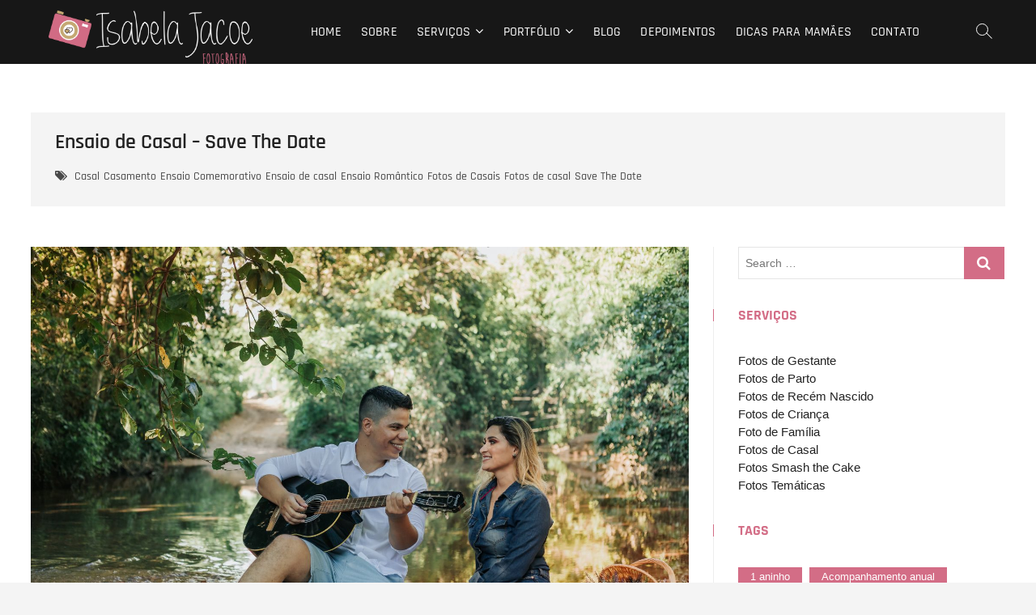

--- FILE ---
content_type: text/html; charset=UTF-8
request_url: https://isabelajacoe.com.br/2020/12/02/ensaio-de-casal-save-the-date-2/
body_size: 14488
content:
<!DOCTYPE html>
<html lang="pt-BR">
<head><!--[if IE 8]><script src="//cdnjs.cloudflare.com/ajax/libs/ie8/0.6.0/ie8.js"></script><![endif]--><link rel="dns-prefetch" href="//fonts.googleapis.com"><link rel="dns-prefetch" href="//fonts.gstatic.com"><link rel="preconnect" href="//fonts.googleapis.com" crossorigin="anonymous"><link rel="preconnect" href="//fonts.gstatic.com" crossorigin="anonymous"><link rel="stylesheet" href="//fonts.googleapis.com/css?family=Ubuntu&display=swap"><meta name="viewport" content="width=device-width, initial-scale=1">
<meta charset="UTF-8" />
<link rel="profile" href="https://gmpg.org/xfn/11">
<meta name='robots' content='index, follow, max-image-preview:large, max-snippet:-1, max-video-preview:-1' />

	
	<title>Ensaio de Casal - Save The Date - Isabela Jacoe Fotografia</title>
	<link rel="canonical" href="https://isabelajacoe.com.br/2020/12/02/ensaio-de-casal-save-the-date-2/">
	<meta property="og:locale" content="pt_BR" />
	<meta property="og:type" content="article" />
	<meta property="og:title" content="Ensaio de Casal - Save The Date - Isabela Jacoe Fotografia" />
	<meta property="og:description" content="No ensaio de casal, busco trazer elementos do cotidiano do casal e registrar o que gostam de fazer sozinhos ou juntos." />
	<meta property="og:url" content="https://isabelajacoe.com.br/2020/12/02/ensaio-de-casal-save-the-date-2/" />
	<meta property="og:site_name" content="Isabela Jacoe Fotografia" />
	<meta property="article:published_time" content="2020-12-02T12:01:00+00:00" />
	<meta property="article:modified_time" content="2020-11-30T03:15:08+00:00" />
	<meta property="og:image" content="https://isabelajacoe.com.br/wp-content/uploads/2020/11/IMG_3088-scaled.jpg" />
	<meta property="og:image:width" content="2560" />
	<meta property="og:image:height" content="1707" />
	<meta property="og:image:type" content="image/jpeg" />
	<meta name="author" content="isabelajacoe" />
	<meta name="twitter:card" content="summary_large_image" />
	<meta name="twitter:label1" content="Escrito por" />
	<meta name="twitter:data1" content="isabelajacoe" />
	<script type="application/ld+json" class="yoast-schema-graph">{"@context":"https://schema.org","@graph":[{"@type":"Article","@id":"https://isabelajacoe.com.br/2020/12/02/ensaio-de-casal-save-the-date-2/#article","isPartOf":{"@id":"https://isabelajacoe.com.br/2020/12/02/ensaio-de-casal-save-the-date-2/"},"author":{"name":"isabelajacoe","@id":"https://isabelajacoe.com.br/#/schema/person/8ae98616c842293380e8dbf00ae4819d"},"headline":"Ensaio de Casal &#8211; Save The Date","datePublished":"2020-12-02T12:01:00+00:00","dateModified":"2020-11-30T03:15:08+00:00","mainEntityOfPage":{"@id":"https://isabelajacoe.com.br/2020/12/02/ensaio-de-casal-save-the-date-2/"},"wordCount":28,"publisher":{"@id":"https://isabelajacoe.com.br/#organization"},"image":{"@id":"https://isabelajacoe.com.br/2020/12/02/ensaio-de-casal-save-the-date-2/#primaryimage"},"thumbnailUrl":"https://isabelajacoe.com.br/wp-content/uploads/2020/11/IMG_3088-scaled.jpg","keywords":["Casal","Casamento","Ensaio Comemorativo","Ensaio de casal","Ensaio Romântico","Fotos de Casais","Fotos de casal","Save The Date"],"articleSection":["Blog"],"inLanguage":"pt-BR"},{"@type":"WebPage","@id":"https://isabelajacoe.com.br/2020/12/02/ensaio-de-casal-save-the-date-2/","url":"https://isabelajacoe.com.br/2020/12/02/ensaio-de-casal-save-the-date-2/","name":"Ensaio de Casal - Save The Date - Isabela Jacoe Fotografia","isPartOf":{"@id":"https://isabelajacoe.com.br/#website"},"primaryImageOfPage":{"@id":"https://isabelajacoe.com.br/2020/12/02/ensaio-de-casal-save-the-date-2/#primaryimage"},"image":{"@id":"https://isabelajacoe.com.br/2020/12/02/ensaio-de-casal-save-the-date-2/#primaryimage"},"thumbnailUrl":"https://isabelajacoe.com.br/wp-content/uploads/2020/11/IMG_3088-scaled.jpg","datePublished":"2020-12-02T12:01:00+00:00","dateModified":"2020-11-30T03:15:08+00:00","breadcrumb":{"@id":"https://isabelajacoe.com.br/2020/12/02/ensaio-de-casal-save-the-date-2/#breadcrumb"},"inLanguage":"pt-BR","potentialAction":[{"@type":"ReadAction","target":["https://isabelajacoe.com.br/2020/12/02/ensaio-de-casal-save-the-date-2/"]}]},{"@type":"ImageObject","inLanguage":"pt-BR","@id":"https://isabelajacoe.com.br/2020/12/02/ensaio-de-casal-save-the-date-2/#primaryimage","url":"https://isabelajacoe.com.br/wp-content/uploads/2020/11/IMG_3088-scaled.jpg","contentUrl":"https://isabelajacoe.com.br/wp-content/uploads/2020/11/IMG_3088-scaled.jpg","width":2560,"height":1707},{"@type":"BreadcrumbList","@id":"https://isabelajacoe.com.br/2020/12/02/ensaio-de-casal-save-the-date-2/#breadcrumb","itemListElement":[{"@type":"ListItem","position":1,"name":"Home","item":"https://isabelajacoe.com.br/"},{"@type":"ListItem","position":2,"name":"Blog","item":"https://isabelajacoe.com.br/blog/"},{"@type":"ListItem","position":3,"name":"Ensaio de Casal &#8211; Save The Date"}]},{"@type":"WebSite","@id":"https://isabelajacoe.com.br/#website","url":"https://isabelajacoe.com.br/","name":"Isabela Jacoe Fotografia","description":"","publisher":{"@id":"https://isabelajacoe.com.br/#organization"},"potentialAction":[{"@type":"SearchAction","target":{"@type":"EntryPoint","urlTemplate":"https://isabelajacoe.com.br/?s={search_term_string}"},"query-input":"required name=search_term_string"}],"inLanguage":"pt-BR"},{"@type":"Organization","@id":"https://isabelajacoe.com.br/#organization","name":"Isabela Jacoe Fotografia","url":"https://isabelajacoe.com.br/","logo":{"@type":"ImageObject","inLanguage":"pt-BR","@id":"https://isabelajacoe.com.br/#/schema/logo/image/","url":"https://isabelajacoe.com.br/wp-content/uploads/2020/04/cropped-logo-oficial2site2.png","contentUrl":"https://isabelajacoe.com.br/wp-content/uploads/2020/04/cropped-logo-oficial2site2.png","width":5419,"height":1718,"caption":"Isabela Jacoe Fotografia"},"image":{"@id":"https://isabelajacoe.com.br/#/schema/logo/image/"}},{"@type":"Person","@id":"https://isabelajacoe.com.br/#/schema/person/8ae98616c842293380e8dbf00ae4819d","name":"isabelajacoe","image":{"@type":"ImageObject","inLanguage":"pt-BR","@id":"https://isabelajacoe.com.br/#/schema/person/image/","url":"https://secure.gravatar.com/avatar/781ce144180490282fccccbcd1e0f1eb?s=96&d=mm&r=g","contentUrl":"https://secure.gravatar.com/avatar/781ce144180490282fccccbcd1e0f1eb?s=96&d=mm&r=g","caption":"isabelajacoe"},"url":"https://isabelajacoe.com.br/author/isabelajacoe/"}]}</script>
	


<link rel="alternate" type="application/rss+xml" title="Feed para Isabela Jacoe Fotografia &raquo;" href="https://isabelajacoe.com.br/feed/">
<link rel="alternate" type="application/rss+xml" title="Feed de comentários para Isabela Jacoe Fotografia &raquo;" href="https://isabelajacoe.com.br/comments/feed/">
<style type="text/css">
img.wp-smiley,
img.emoji {
	display: inline !important;
	border: none !important;
	box-shadow: none !important;
	height: 1em !important;
	width: 1em !important;
	margin: 0 0.07em !important;
	vertical-align: -0.1em !important;
	background: none !important;
	padding: 0 !important;
}
</style>
	<link rel="stylesheet" href="/s/913dfe.css">
<style id="filebird-block-filebird-gallery-style-inline-css" type="text/css">
ul.filebird-block-filebird-gallery{margin:auto!important;padding:0!important;width:100%}ul.filebird-block-filebird-gallery.layout-grid{display:grid;grid-gap:20px;align-items:stretch;grid-template-columns:repeat(var(--columns),1fr);justify-items:stretch}ul.filebird-block-filebird-gallery.layout-grid li img{border:1px solid #ccc;box-shadow:2px 2px 6px 0 rgba(0,0,0,.3);height:100%;max-width:100%;-o-object-fit:cover;object-fit:cover;width:100%}ul.filebird-block-filebird-gallery.layout-masonry{-moz-column-count:var(--columns);-moz-column-gap:var(--space);column-gap:var(--space);-moz-column-width:var(--min-width);columns:var(--min-width) var(--columns);display:block;overflow:auto}ul.filebird-block-filebird-gallery.layout-masonry li{margin-bottom:var(--space)}ul.filebird-block-filebird-gallery li{list-style:none}ul.filebird-block-filebird-gallery li figure{height:100%;margin:0;padding:0;position:relative;width:100%}ul.filebird-block-filebird-gallery li figure figcaption{background:linear-gradient(0deg,rgba(0,0,0,.7),rgba(0,0,0,.3) 70%,transparent);bottom:0;box-sizing:border-box;color:#fff;font-size:.8em;margin:0;max-height:100%;overflow:auto;padding:3em .77em .7em;position:absolute;text-align:center;width:100%;z-index:2}ul.filebird-block-filebird-gallery li figure figcaption a{color:inherit}

</style>
<link rel="stylesheet" href="/s/dd61dc.css">

<style id="global-styles-inline-css" type="text/css">
body{--wp--preset--color--black: #000000;--wp--preset--color--cyan-bluish-gray: #abb8c3;--wp--preset--color--white: #ffffff;--wp--preset--color--pale-pink: #f78da7;--wp--preset--color--vivid-red: #cf2e2e;--wp--preset--color--luminous-vivid-orange: #ff6900;--wp--preset--color--luminous-vivid-amber: #fcb900;--wp--preset--color--light-green-cyan: #7bdcb5;--wp--preset--color--vivid-green-cyan: #00d084;--wp--preset--color--pale-cyan-blue: #8ed1fc;--wp--preset--color--vivid-cyan-blue: #0693e3;--wp--preset--color--vivid-purple: #9b51e0;--wp--preset--gradient--vivid-cyan-blue-to-vivid-purple: linear-gradient(135deg,rgba(6,147,227,1) 0%,rgb(155,81,224) 100%);--wp--preset--gradient--light-green-cyan-to-vivid-green-cyan: linear-gradient(135deg,rgb(122,220,180) 0%,rgb(0,208,130) 100%);--wp--preset--gradient--luminous-vivid-amber-to-luminous-vivid-orange: linear-gradient(135deg,rgba(252,185,0,1) 0%,rgba(255,105,0,1) 100%);--wp--preset--gradient--luminous-vivid-orange-to-vivid-red: linear-gradient(135deg,rgba(255,105,0,1) 0%,rgb(207,46,46) 100%);--wp--preset--gradient--very-light-gray-to-cyan-bluish-gray: linear-gradient(135deg,rgb(238,238,238) 0%,rgb(169,184,195) 100%);--wp--preset--gradient--cool-to-warm-spectrum: linear-gradient(135deg,rgb(74,234,220) 0%,rgb(151,120,209) 20%,rgb(207,42,186) 40%,rgb(238,44,130) 60%,rgb(251,105,98) 80%,rgb(254,248,76) 100%);--wp--preset--gradient--blush-light-purple: linear-gradient(135deg,rgb(255,206,236) 0%,rgb(152,150,240) 100%);--wp--preset--gradient--blush-bordeaux: linear-gradient(135deg,rgb(254,205,165) 0%,rgb(254,45,45) 50%,rgb(107,0,62) 100%);--wp--preset--gradient--luminous-dusk: linear-gradient(135deg,rgb(255,203,112) 0%,rgb(199,81,192) 50%,rgb(65,88,208) 100%);--wp--preset--gradient--pale-ocean: linear-gradient(135deg,rgb(255,245,203) 0%,rgb(182,227,212) 50%,rgb(51,167,181) 100%);--wp--preset--gradient--electric-grass: linear-gradient(135deg,rgb(202,248,128) 0%,rgb(113,206,126) 100%);--wp--preset--gradient--midnight: linear-gradient(135deg,rgb(2,3,129) 0%,rgb(40,116,252) 100%);--wp--preset--duotone--dark-grayscale: url('#wp-duotone-dark-grayscale');--wp--preset--duotone--grayscale: url('#wp-duotone-grayscale');--wp--preset--duotone--purple-yellow: url('#wp-duotone-purple-yellow');--wp--preset--duotone--blue-red: url('#wp-duotone-blue-red');--wp--preset--duotone--midnight: url('#wp-duotone-midnight');--wp--preset--duotone--magenta-yellow: url('#wp-duotone-magenta-yellow');--wp--preset--duotone--purple-green: url('#wp-duotone-purple-green');--wp--preset--duotone--blue-orange: url('#wp-duotone-blue-orange');--wp--preset--font-size--small: 13px;--wp--preset--font-size--medium: 20px;--wp--preset--font-size--large: 36px;--wp--preset--font-size--x-large: 42px;--wp--preset--spacing--20: 0.44rem;--wp--preset--spacing--30: 0.67rem;--wp--preset--spacing--40: 1rem;--wp--preset--spacing--50: 1.5rem;--wp--preset--spacing--60: 2.25rem;--wp--preset--spacing--70: 3.38rem;--wp--preset--spacing--80: 5.06rem;}:where(.is-layout-flex){gap: 0.5em;}body .is-layout-flow > .alignleft{float: left;margin-inline-start: 0;margin-inline-end: 2em;}body .is-layout-flow > .alignright{float: right;margin-inline-start: 2em;margin-inline-end: 0;}body .is-layout-flow > .aligncenter{margin-left: auto !important;margin-right: auto !important;}body .is-layout-constrained > .alignleft{float: left;margin-inline-start: 0;margin-inline-end: 2em;}body .is-layout-constrained > .alignright{float: right;margin-inline-start: 2em;margin-inline-end: 0;}body .is-layout-constrained > .aligncenter{margin-left: auto !important;margin-right: auto !important;}body .is-layout-constrained > :where(:not(.alignleft):not(.alignright):not(.alignfull)){max-width: var(--wp--style--global--content-size);margin-left: auto !important;margin-right: auto !important;}body .is-layout-constrained > .alignwide{max-width: var(--wp--style--global--wide-size);}body .is-layout-flex{display: flex;}body .is-layout-flex{flex-wrap: wrap;align-items: center;}body .is-layout-flex > *{margin: 0;}:where(.wp-block-columns.is-layout-flex){gap: 2em;}.has-black-color{color: var(--wp--preset--color--black) !important;}.has-cyan-bluish-gray-color{color: var(--wp--preset--color--cyan-bluish-gray) !important;}.has-white-color{color: var(--wp--preset--color--white) !important;}.has-pale-pink-color{color: var(--wp--preset--color--pale-pink) !important;}.has-vivid-red-color{color: var(--wp--preset--color--vivid-red) !important;}.has-luminous-vivid-orange-color{color: var(--wp--preset--color--luminous-vivid-orange) !important;}.has-luminous-vivid-amber-color{color: var(--wp--preset--color--luminous-vivid-amber) !important;}.has-light-green-cyan-color{color: var(--wp--preset--color--light-green-cyan) !important;}.has-vivid-green-cyan-color{color: var(--wp--preset--color--vivid-green-cyan) !important;}.has-pale-cyan-blue-color{color: var(--wp--preset--color--pale-cyan-blue) !important;}.has-vivid-cyan-blue-color{color: var(--wp--preset--color--vivid-cyan-blue) !important;}.has-vivid-purple-color{color: var(--wp--preset--color--vivid-purple) !important;}.has-black-background-color{background-color: var(--wp--preset--color--black) !important;}.has-cyan-bluish-gray-background-color{background-color: var(--wp--preset--color--cyan-bluish-gray) !important;}.has-white-background-color{background-color: var(--wp--preset--color--white) !important;}.has-pale-pink-background-color{background-color: var(--wp--preset--color--pale-pink) !important;}.has-vivid-red-background-color{background-color: var(--wp--preset--color--vivid-red) !important;}.has-luminous-vivid-orange-background-color{background-color: var(--wp--preset--color--luminous-vivid-orange) !important;}.has-luminous-vivid-amber-background-color{background-color: var(--wp--preset--color--luminous-vivid-amber) !important;}.has-light-green-cyan-background-color{background-color: var(--wp--preset--color--light-green-cyan) !important;}.has-vivid-green-cyan-background-color{background-color: var(--wp--preset--color--vivid-green-cyan) !important;}.has-pale-cyan-blue-background-color{background-color: var(--wp--preset--color--pale-cyan-blue) !important;}.has-vivid-cyan-blue-background-color{background-color: var(--wp--preset--color--vivid-cyan-blue) !important;}.has-vivid-purple-background-color{background-color: var(--wp--preset--color--vivid-purple) !important;}.has-black-border-color{border-color: var(--wp--preset--color--black) !important;}.has-cyan-bluish-gray-border-color{border-color: var(--wp--preset--color--cyan-bluish-gray) !important;}.has-white-border-color{border-color: var(--wp--preset--color--white) !important;}.has-pale-pink-border-color{border-color: var(--wp--preset--color--pale-pink) !important;}.has-vivid-red-border-color{border-color: var(--wp--preset--color--vivid-red) !important;}.has-luminous-vivid-orange-border-color{border-color: var(--wp--preset--color--luminous-vivid-orange) !important;}.has-luminous-vivid-amber-border-color{border-color: var(--wp--preset--color--luminous-vivid-amber) !important;}.has-light-green-cyan-border-color{border-color: var(--wp--preset--color--light-green-cyan) !important;}.has-vivid-green-cyan-border-color{border-color: var(--wp--preset--color--vivid-green-cyan) !important;}.has-pale-cyan-blue-border-color{border-color: var(--wp--preset--color--pale-cyan-blue) !important;}.has-vivid-cyan-blue-border-color{border-color: var(--wp--preset--color--vivid-cyan-blue) !important;}.has-vivid-purple-border-color{border-color: var(--wp--preset--color--vivid-purple) !important;}.has-vivid-cyan-blue-to-vivid-purple-gradient-background{background: var(--wp--preset--gradient--vivid-cyan-blue-to-vivid-purple) !important;}.has-light-green-cyan-to-vivid-green-cyan-gradient-background{background: var(--wp--preset--gradient--light-green-cyan-to-vivid-green-cyan) !important;}.has-luminous-vivid-amber-to-luminous-vivid-orange-gradient-background{background: var(--wp--preset--gradient--luminous-vivid-amber-to-luminous-vivid-orange) !important;}.has-luminous-vivid-orange-to-vivid-red-gradient-background{background: var(--wp--preset--gradient--luminous-vivid-orange-to-vivid-red) !important;}.has-very-light-gray-to-cyan-bluish-gray-gradient-background{background: var(--wp--preset--gradient--very-light-gray-to-cyan-bluish-gray) !important;}.has-cool-to-warm-spectrum-gradient-background{background: var(--wp--preset--gradient--cool-to-warm-spectrum) !important;}.has-blush-light-purple-gradient-background{background: var(--wp--preset--gradient--blush-light-purple) !important;}.has-blush-bordeaux-gradient-background{background: var(--wp--preset--gradient--blush-bordeaux) !important;}.has-luminous-dusk-gradient-background{background: var(--wp--preset--gradient--luminous-dusk) !important;}.has-pale-ocean-gradient-background{background: var(--wp--preset--gradient--pale-ocean) !important;}.has-electric-grass-gradient-background{background: var(--wp--preset--gradient--electric-grass) !important;}.has-midnight-gradient-background{background: var(--wp--preset--gradient--midnight) !important;}.has-small-font-size{font-size: var(--wp--preset--font-size--small) !important;}.has-medium-font-size{font-size: var(--wp--preset--font-size--medium) !important;}.has-large-font-size{font-size: var(--wp--preset--font-size--large) !important;}.has-x-large-font-size{font-size: var(--wp--preset--font-size--x-large) !important;}
.wp-block-navigation a:where(:not(.wp-element-button)){color: inherit;}
:where(.wp-block-columns.is-layout-flex){gap: 2em;}
.wp-block-pullquote{font-size: 1.5em;line-height: 1.6;}
</style>
<link rel="stylesheet" href="/s/1756a0.css">






<style id="photograph-style-inline-css" type="text/css">
/* Nav, links and hover */

		a,
		ul li a:hover,
		ol li a:hover,
		.main-navigation a:hover, /* Navigation */
		.main-navigation a:focus,
		.main-navigation ul li.current-menu-item a,
		.main-navigation ul li.current_page_ancestor a,
		.main-navigation ul li.current-menu-ancestor a,
		.main-navigation ul li.current_page_item a,
		.main-navigation ul li:hover > a,
		.main-navigation li.current-menu-ancestor.menu-item-has-children > a:after,
		.main-navigation li.current-menu-item.menu-item-has-children > a:after,
		.main-navigation ul li:hover > a:after,
		.main-navigation li.menu-item-has-children > a:hover:after,
		.main-navigation li.page_item_has_children > a:hover:after,
		.main-navigation ul li ul li a:hover,
		.main-navigation ul li ul li a:focus,
		.main-navigation ul li ul li:hover > a,
		.main-navigation ul li.current-menu-item ul li a:hover,
		.side-menu-wrap .side-nav-wrap a:hover, /* Side Menu */
		.side-menu-wrap .side-nav-wrap a:focus,
		.entry-title a:hover, /* Post */
		.entry-title a:focus,
		.entry-title a:active,
		.entry-meta a:hover,
		.image-navigation .nav-links a,
		a.more-link,
		.widget ul li a:hover, /* Widgets */
		.widget ul li a:focus,
		.widget-title a:hover,
		.widget_contact ul li a:hover,
		.widget_contact ul li a:focus,
		.site-info .copyright a:hover, /* Footer */
		.site-info .copyright a:focus,
		#secondary .widget-title,
		#colophon .widget ul li a:hover,
		#colophon .widget ul li a:focus,
		#footer-navigation a:hover,
		#footer-navigation a:focus,
		blockquote:before,
		.filter-button div button:hover,
		.filter-button div button.active,
		.couples-row .couples-column:first-child:before {
			color: #d36d86; 
		}

		.main-navigation ul li ul:before,
		.side-menu:after,
		.page-overlay:before,
		#secondary .widget-title:before,
		.featured-gallery .featured-text-content,
		.maps-container:before {
			background-color: #d36d86; 
		}

		.main-navigation ul li ul:after {
			border-bottom-color: #d36d86; 
		}

		/* Webkit */
		::selection {
			background: #d36d86;
			color: #fff; 
		} 

		/* Gecko/Mozilla */
		::-moz-selection {
			background: #d36d86;
			color: #fff; 
		} 

		/* Accessibility
		================================================== */
		.screen-reader-text:hover,
		.screen-reader-text:active,
		.screen-reader-text:focus {
			background-color: #f1f1f1;
			color: #d36d86; 
		}

		/* Default Buttons
		================================================== */
		input[type="reset"],/* Forms  */
		input[type="button"],
		input[type="submit"],
		.search-submit,
		.btn-default,
		.widget_tag_cloud a,
		.search-x {
			background-color: #d36d86; 
		}

		/* #Search Box
		================================================== */
		#search-box .search-submit {
			border-bottom: 1px solid #d36d86;
			color: #d36d86; 
		}

		#search-box input[type="search"] {
			border-bottom: 1px solid #d36d86; 
		}

		/* #bbpress
		================================================== */
		#bbpress-forums .bbp-topics a:hover {
			color: #d36d86; 
		}

		.bbp-submit-wrapper button.submit {
			background-color: #d36d86;
			border: 1px solid #d36d86; 
		}

		/* Woocommerce
		================================================== */
		.woocommerce #respond input#submit,
		.woocommerce a.button, 
		.woocommerce button.button, 
		.woocommerce input.button,
		.woocommerce #respond input#submit.alt, 
		.woocommerce a.button.alt, 
		.woocommerce button.button.alt, 
		.woocommerce input.button.alt,
		.woocommerce-demo-store p.demo_store {
			background-color: #d36d86; 
		}

		.woocommerce .woocommerce-message:before {
			color:#d36d86; 
		}/* Center Logo for high resolution screen(Use 2X size image) */
		.top-logo-title .custom-logo-link {
			display: inline-block;
		}

		.top-logo-title .custom-logo {
			height: auto;
			width: 50%;
		}

		.top-logo-title #site-detail {
			display: block;
			text-align: center;
		}

		@media only screen and (max-width: 767px) { 
			.top-logo-title .custom-logo-link .custom-logo {
				width: 60%;
			}
		}

		@media only screen and (max-width: 480px) { 
			.top-logo-title .custom-logo-link .custom-logo {
				width: 80%;
			}
		}.slider-content,
		.vid-thumb-content {
			display: none;
		}
		#site-branding #site-title, #site-branding #site-description{
			clip: rect(1px, 1px, 1px, 1px);
			position: absolute;
		}
</style>
<link rel="stylesheet" href="/s/e9018b.css">









<script src="/s/13c0b5.js"></script>
<script type="text/javascript" id="bwg_frontend-js-extra">var bwg_objectsL10n = {"bwg_field_required":"field is required.","bwg_mail_validation":"Este n\u00e3o \u00e9 um endere\u00e7o de email v\u00e1lido. ","bwg_search_result":"N\u00e3o h\u00e1 imagens que correspondem \u00e0 sua pesquisa.","bwg_select_tag":"Select Tag","bwg_order_by":"Order By","bwg_search":"Pesquisar","bwg_show_ecommerce":"Show Ecommerce","bwg_hide_ecommerce":"Hide Ecommerce","bwg_show_comments":"Exibir Coment\u00e1rios","bwg_hide_comments":"Ocultar Coment\u00e1rios.","bwg_restore":"Restaurar","bwg_maximize":"Maximize","bwg_fullscreen":"Tela Cheia","bwg_exit_fullscreen":"Saia Tela Cheia","bwg_search_tag":"SEARCH...","bwg_tag_no_match":"No tags found","bwg_all_tags_selected":"All tags selected","bwg_tags_selected":"tags selected","play":"Play","pause":"Pausa","is_pro":"","bwg_play":"Play","bwg_pause":"Pausa","bwg_hide_info":"Ocultar informa\u00e7\u00f5es","bwg_show_info":"Mostrar info","bwg_hide_rating":"Esconder classifica\u00e7\u00e3o","bwg_show_rating":"Mostrar classifica\u00e7\u00e3o","ok":"Ok","cancel":"Cancel","select_all":"Select all","lazy_load":"0","lazy_loader":"https:\/\/isabelajacoe.com.br\/wp-content\/plugins\/photo-gallery\/images\/ajax_loader.png","front_ajax":"0","bwg_tag_see_all":"see all tags","bwg_tag_see_less":"see less tags"};</script>

<!--[if lt IE 9]>
<script type='text/javascript' src='https://isabelajacoe.com.br/wp-content/themes/photograph/js/html5.js?ver=3.7.3' id='html5-js'></script>
<![endif]-->
<link rel="https://api.w.org/" href="https://isabelajacoe.com.br/wp-json/"><link rel="alternate" type="application/json" href="https://isabelajacoe.com.br/wp-json/wp/v2/posts/1352"><link rel="EditURI" type="application/rsd+xml" title="RSD" href="https://isabelajacoe.com.br/xmlrpc.php?rsd">
<link rel="wlwmanifest" type="application/wlwmanifest+xml" href="https://isabelajacoe.com.br/wp-includes/wlwmanifest.xml">
<meta name="generator" content="WordPress 6.1.9" />
<link rel="shortlink" href="https://isabelajacoe.com.br/?p=1352">
<link rel="alternate" type="application/json+oembed" href="https://isabelajacoe.com.br/wp-json/oembed/1.0/embed?url=https%3A%2F%2Fisabelajacoe.com.br%2F2020%2F12%2F02%2Fensaio-de-casal-save-the-date-2%2F">
<link rel="alternate" type="text/xml+oembed" href="https://isabelajacoe.com.br/wp-json/oembed/1.0/embed?url=https%3A%2F%2Fisabelajacoe.com.br%2F2020%2F12%2F02%2Fensaio-de-casal-save-the-date-2%2F&#038;format=xml">
	<meta name="viewport" content="width=device-width" />
	<link rel="icon" href="https://isabelajacoe.com.br/wp-content/uploads/2020/04/cropped-photo-32x32.png" sizes="32x32">
<link rel="icon" href="https://isabelajacoe.com.br/wp-content/uploads/2020/04/cropped-photo-192x192.png" sizes="192x192">
<link rel="apple-touch-icon" href="https://isabelajacoe.com.br/wp-content/uploads/2020/04/cropped-photo-180x180.png">
<meta name="msapplication-TileImage" content="https://isabelajacoe.com.br/wp-content/uploads/2020/04/cropped-photo-270x270.png" />
<style>img.lazy,iframe.lazy{display:none}</style><script src="/s/6a4728.js"></script></head>
<body data-rsssl=1 class="post-template-default single single-post postid-1352 single-format-standard wp-custom-logo wp-embed-responsive ">
	<svg xmlns="http://www.w3.org/2000/svg" viewBox="0 0 0 0" width="0" height="0" focusable="false" role="none" style="visibility: hidden; position: absolute; left: -9999px; overflow: hidden;" ><defs><filter id="wp-duotone-dark-grayscale"><feColorMatrix color-interpolation-filters="sRGB" type="matrix" values=" .299 .587 .114 0 0 .299 .587 .114 0 0 .299 .587 .114 0 0 .299 .587 .114 0 0 " /><feComponentTransfer color-interpolation-filters="sRGB" ><feFuncR type="table" tableValues="0 0.498039215686" /><feFuncG type="table" tableValues="0 0.498039215686" /><feFuncB type="table" tableValues="0 0.498039215686" /><feFuncA type="table" tableValues="1 1" /></feComponentTransfer><feComposite in2="SourceGraphic" operator="in" /></filter></defs></svg><svg xmlns="http://www.w3.org/2000/svg" viewBox="0 0 0 0" width="0" height="0" focusable="false" role="none" style="visibility: hidden; position: absolute; left: -9999px; overflow: hidden;" ><defs><filter id="wp-duotone-grayscale"><feColorMatrix color-interpolation-filters="sRGB" type="matrix" values=" .299 .587 .114 0 0 .299 .587 .114 0 0 .299 .587 .114 0 0 .299 .587 .114 0 0 " /><feComponentTransfer color-interpolation-filters="sRGB" ><feFuncR type="table" tableValues="0 1" /><feFuncG type="table" tableValues="0 1" /><feFuncB type="table" tableValues="0 1" /><feFuncA type="table" tableValues="1 1" /></feComponentTransfer><feComposite in2="SourceGraphic" operator="in" /></filter></defs></svg><svg xmlns="http://www.w3.org/2000/svg" viewBox="0 0 0 0" width="0" height="0" focusable="false" role="none" style="visibility: hidden; position: absolute; left: -9999px; overflow: hidden;" ><defs><filter id="wp-duotone-purple-yellow"><feColorMatrix color-interpolation-filters="sRGB" type="matrix" values=" .299 .587 .114 0 0 .299 .587 .114 0 0 .299 .587 .114 0 0 .299 .587 .114 0 0 " /><feComponentTransfer color-interpolation-filters="sRGB" ><feFuncR type="table" tableValues="0.549019607843 0.988235294118" /><feFuncG type="table" tableValues="0 1" /><feFuncB type="table" tableValues="0.717647058824 0.254901960784" /><feFuncA type="table" tableValues="1 1" /></feComponentTransfer><feComposite in2="SourceGraphic" operator="in" /></filter></defs></svg><svg xmlns="http://www.w3.org/2000/svg" viewBox="0 0 0 0" width="0" height="0" focusable="false" role="none" style="visibility: hidden; position: absolute; left: -9999px; overflow: hidden;" ><defs><filter id="wp-duotone-blue-red"><feColorMatrix color-interpolation-filters="sRGB" type="matrix" values=" .299 .587 .114 0 0 .299 .587 .114 0 0 .299 .587 .114 0 0 .299 .587 .114 0 0 " /><feComponentTransfer color-interpolation-filters="sRGB" ><feFuncR type="table" tableValues="0 1" /><feFuncG type="table" tableValues="0 0.278431372549" /><feFuncB type="table" tableValues="0.592156862745 0.278431372549" /><feFuncA type="table" tableValues="1 1" /></feComponentTransfer><feComposite in2="SourceGraphic" operator="in" /></filter></defs></svg><svg xmlns="http://www.w3.org/2000/svg" viewBox="0 0 0 0" width="0" height="0" focusable="false" role="none" style="visibility: hidden; position: absolute; left: -9999px; overflow: hidden;" ><defs><filter id="wp-duotone-midnight"><feColorMatrix color-interpolation-filters="sRGB" type="matrix" values=" .299 .587 .114 0 0 .299 .587 .114 0 0 .299 .587 .114 0 0 .299 .587 .114 0 0 " /><feComponentTransfer color-interpolation-filters="sRGB" ><feFuncR type="table" tableValues="0 0" /><feFuncG type="table" tableValues="0 0.647058823529" /><feFuncB type="table" tableValues="0 1" /><feFuncA type="table" tableValues="1 1" /></feComponentTransfer><feComposite in2="SourceGraphic" operator="in" /></filter></defs></svg><svg xmlns="http://www.w3.org/2000/svg" viewBox="0 0 0 0" width="0" height="0" focusable="false" role="none" style="visibility: hidden; position: absolute; left: -9999px; overflow: hidden;" ><defs><filter id="wp-duotone-magenta-yellow"><feColorMatrix color-interpolation-filters="sRGB" type="matrix" values=" .299 .587 .114 0 0 .299 .587 .114 0 0 .299 .587 .114 0 0 .299 .587 .114 0 0 " /><feComponentTransfer color-interpolation-filters="sRGB" ><feFuncR type="table" tableValues="0.780392156863 1" /><feFuncG type="table" tableValues="0 0.949019607843" /><feFuncB type="table" tableValues="0.352941176471 0.470588235294" /><feFuncA type="table" tableValues="1 1" /></feComponentTransfer><feComposite in2="SourceGraphic" operator="in" /></filter></defs></svg><svg xmlns="http://www.w3.org/2000/svg" viewBox="0 0 0 0" width="0" height="0" focusable="false" role="none" style="visibility: hidden; position: absolute; left: -9999px; overflow: hidden;" ><defs><filter id="wp-duotone-purple-green"><feColorMatrix color-interpolation-filters="sRGB" type="matrix" values=" .299 .587 .114 0 0 .299 .587 .114 0 0 .299 .587 .114 0 0 .299 .587 .114 0 0 " /><feComponentTransfer color-interpolation-filters="sRGB" ><feFuncR type="table" tableValues="0.650980392157 0.403921568627" /><feFuncG type="table" tableValues="0 1" /><feFuncB type="table" tableValues="0.447058823529 0.4" /><feFuncA type="table" tableValues="1 1" /></feComponentTransfer><feComposite in2="SourceGraphic" operator="in" /></filter></defs></svg><svg xmlns="http://www.w3.org/2000/svg" viewBox="0 0 0 0" width="0" height="0" focusable="false" role="none" style="visibility: hidden; position: absolute; left: -9999px; overflow: hidden;" ><defs><filter id="wp-duotone-blue-orange"><feColorMatrix color-interpolation-filters="sRGB" type="matrix" values=" .299 .587 .114 0 0 .299 .587 .114 0 0 .299 .587 .114 0 0 .299 .587 .114 0 0 " /><feComponentTransfer color-interpolation-filters="sRGB" ><feFuncR type="table" tableValues="0.0980392156863 1" /><feFuncG type="table" tableValues="0 0.662745098039" /><feFuncB type="table" tableValues="0.847058823529 0.419607843137" /><feFuncA type="table" tableValues="1 1" /></feComponentTransfer><feComposite in2="SourceGraphic" operator="in" /></filter></defs></svg><div id="page" class="site">
	<a class="skip-link screen-reader-text" href="#site-content-contain">Skip to content</a>
	
	<header id="masthead" class="site-header clearfix" role="banner">
				<div class="header-wrap">
			
			
			<div class="top-header">

				
				<div id="sticky-header" class="clearfix">
					<div class="main-header clearfix">
						<div id="site-branding"><a href="https://isabelajacoe.com.br/" class="custom-logo-link" rel="home"><img width="5419" height="1718" src="/wp-content/uploads/2020/04/cropped-logo-oficial2site2.png" class="custom-logo" alt="Isabela Jacoe Fotografia" decoding="async" srcset="/wp-content/uploads/2020/04/cropped-logo-oficial2site2.png 5419w,/wp-content/uploads/2020/04/cropped-logo-oficial2site2-300x95.png 300w,/wp-content/uploads/2020/04/cropped-logo-oficial2site2-1024x325.png 1024w,/wp-content/uploads/2020/04/cropped-logo-oficial2site2-768x243.png 768w,/wp-content/uploads/2020/04/cropped-logo-oficial2site2-1536x487.png 1536w,/wp-content/uploads/2020/04/cropped-logo-oficial2site2-2048x649.png 2048w" sizes="(max-width: 5419px) 100vw, 5419px"></a><div id="site-detail"> <h2 id="site-title"> 				<a href="https://isabelajacoe.com.br/" title="Isabela Jacoe Fotografia" rel="home"> Isabela Jacoe Fotografia </a>
				 </h2>  </div></div>
							
															<nav id="site-navigation" class="main-navigation clearfix" role="navigation" aria-label="Main Menu">

								<button type="button" class="menu-toggle" aria-controls="primary-menu" aria-expanded="false">
									<span class="line-bar"></span>
							  	</button>
							  	
								
									<ul id="primary-menu" class="menu nav-menu"><li id="menu-item-35" class="menu-item menu-item-type-post_type menu-item-object-page menu-item-home menu-item-35"><a href="https://isabelajacoe.com.br/">Home</a></li>
<li id="menu-item-34" class="menu-item menu-item-type-post_type menu-item-object-page menu-item-34"><a href="https://isabelajacoe.com.br/sobre/">Sobre</a></li>
<li id="menu-item-325" class="menu-item menu-item-type-custom menu-item-object-custom menu-item-has-children menu-item-325"><a href="#">Serviços</a>
<ul class="sub-menu">
	<li id="menu-item-350" class="menu-item menu-item-type-post_type menu-item-object-page menu-item-350"><a href="https://isabelajacoe.com.br/fotos-de-gestantes/">Fotos de Gestante</a></li>
	<li id="menu-item-349" class="menu-item menu-item-type-post_type menu-item-object-page menu-item-349"><a href="https://isabelajacoe.com.br/fotos-de-parto/">Fotos de Parto</a></li>
	<li id="menu-item-348" class="menu-item menu-item-type-post_type menu-item-object-page menu-item-348"><a href="https://isabelajacoe.com.br/fotos-de-recem-nascido/">Fotos de Recém Nascido</a></li>
	<li id="menu-item-347" class="menu-item menu-item-type-post_type menu-item-object-page menu-item-347"><a href="https://isabelajacoe.com.br/fotos-de-crianca/">Fotos de Criança</a></li>
	<li id="menu-item-344" class="menu-item menu-item-type-post_type menu-item-object-page menu-item-344"><a href="https://isabelajacoe.com.br/fotos-de-casal/">Fotos de Casal</a></li>
	<li id="menu-item-699" class="menu-item menu-item-type-post_type menu-item-object-page menu-item-699"><a href="https://isabelajacoe.com.br/foto-de-familia/">Foto de Família</a></li>
	<li id="menu-item-345" class="menu-item menu-item-type-post_type menu-item-object-page menu-item-345"><a href="https://isabelajacoe.com.br/fotos-smash-the-cake/">Fotos Smash the Cake</a></li>
	<li id="menu-item-346" class="menu-item menu-item-type-post_type menu-item-object-page menu-item-346"><a href="https://isabelajacoe.com.br/fotos-tematicas/">Fotos Temáticas</a></li>
</ul>
</li>
<li id="menu-item-410" class="menu-item menu-item-type-custom menu-item-object-custom menu-item-has-children menu-item-410"><a href="#">Portfólio</a>
<ul class="sub-menu">
	<li id="menu-item-506" class="menu-item menu-item-type-post_type menu-item-object-page menu-item-506"><a href="https://isabelajacoe.com.br/ensaio-de-gestante/">Ensaio de Gestante</a></li>
	<li id="menu-item-505" class="menu-item menu-item-type-post_type menu-item-object-page menu-item-505"><a href="https://isabelajacoe.com.br/parto/">Parto</a></li>
	<li id="menu-item-504" class="menu-item menu-item-type-post_type menu-item-object-page menu-item-504"><a href="https://isabelajacoe.com.br/ensaio-newborn/">Ensaio Newborn</a></li>
	<li id="menu-item-503" class="menu-item menu-item-type-post_type menu-item-object-page menu-item-503"><a href="https://isabelajacoe.com.br/ensaio-kids/">Ensaio Kids</a></li>
	<li id="menu-item-721" class="menu-item menu-item-type-post_type menu-item-object-page menu-item-721"><a href="https://isabelajacoe.com.br/ensaio-familia/">Ensaio de Família</a></li>
	<li id="menu-item-502" class="menu-item menu-item-type-post_type menu-item-object-page menu-item-502"><a href="https://isabelajacoe.com.br/ensaio-de-casais/">Ensaio de Casais</a></li>
	<li id="menu-item-501" class="menu-item menu-item-type-post_type menu-item-object-page menu-item-501"><a href="https://isabelajacoe.com.br/ensaio-smash-the-cake/">Ensaio Smash the Cake</a></li>
	<li id="menu-item-500" class="menu-item menu-item-type-post_type menu-item-object-page menu-item-500"><a href="https://isabelajacoe.com.br/ensaios-tematicos/">Ensaio Temático</a></li>
</ul>
</li>
<li id="menu-item-316" class="menu-item menu-item-type-post_type menu-item-object-page current_page_parent menu-item-316"><a href="https://isabelajacoe.com.br/blog/">Blog</a></li>
<li id="menu-item-170" class="menu-item menu-item-type-post_type menu-item-object-page menu-item-170"><a href="https://isabelajacoe.com.br/depoimentos/">Depoimentos</a></li>
<li id="menu-item-878" class="menu-item menu-item-type-post_type menu-item-object-page menu-item-878"><a href="https://isabelajacoe.com.br/dicas-para-mamaes/">Dicas para mamães</a></li>
<li id="menu-item-33" class="menu-item menu-item-type-post_type menu-item-object-page menu-item-33"><a href="https://isabelajacoe.com.br/contato/">Contato</a></li>
</ul>								</nav> 
															<div class="right-toggle">
																		<button class="menu-toggle" aria-controls="primary-menu" aria-expanded="false">
										<span class="line-bar"></span>
								  	</button>
								  	
								  										<button type="button" id="search-toggle" class="header-search"></button>
																	</div>
								
													</div> 
				</div> 
			</div> 
							<div id="search-box" class="clearfix">
					<button type="button" class="search-x"></button>
						<form class="search-form" action="https://isabelajacoe.com.br/" method="get">
			<label class="screen-reader-text">Search &hellip;</label>
		<input type="search" name="s" class="search-field" placeholder="Search &hellip;" autocomplete="off" />
		<button type="submit" class="search-submit"><i class="fa fa-search"></i></button>
</form> 				</div>
					</div>
		<div class="header-social-block">	<div class="social-links clearfix">
	<ul><li id="menu-item-130" class="menu-item menu-item-type-custom menu-item-object-custom menu-item-130"><a href="https://www.facebook.com/isabelajacoefotografia/"><span class="screen-reader-text">Facebook</span></a></li>
<li id="menu-item-134" class="menu-item menu-item-type-custom menu-item-object-custom menu-item-134"><a href="http://instagram.com/isabelajacoefotografia"><span class="screen-reader-text">Instagram</span></a></li>
<li id="menu-item-616" class="menu-item menu-item-type-custom menu-item-object-custom menu-item-616"><a href="https://www.youtube.com/channel/UC-0wy98rcPyX5RFxnv2UKzQ/"><span class="screen-reader-text">Youtube</span></a></li>
</ul>	</div>
	</div>		<button type="button" class="scroll-down" type="button"><span>menu</span><span></span><span></span></button>
	</header> 
	
	<div id="site-content-contain" class="site-content-contain">
		<div id="content" class="site-content">
		<div class="wrap">
	<div class="single-post-title post-1352 post type-post status-publish format-standard has-post-thumbnail hentry category-blog tag-casal tag-casamento tag-ensaio-comemorativo tag-ensaio-de-casal tag-ensaio-romantico tag-fotos-de-casais tag-fotos-de-casal tag-save-the-date">
		<header class="entry-header">
			<h1 class="entry-title">Ensaio de Casal &#8211; Save The Date</h1> 
				
				<div class="entry-meta">						<span class="tag-links">
							<a href="https://isabelajacoe.com.br/tag/casal/" rel="tag">Casal</a><a href="https://isabelajacoe.com.br/tag/casamento/" rel="tag">Casamento</a><a href="https://isabelajacoe.com.br/tag/ensaio-comemorativo/" rel="tag">Ensaio Comemorativo</a><a href="https://isabelajacoe.com.br/tag/ensaio-de-casal/" rel="tag">Ensaio de casal</a><a href="https://isabelajacoe.com.br/tag/ensaio-romantico/" rel="tag">Ensaio Romântico</a><a href="https://isabelajacoe.com.br/tag/fotos-de-casais/" rel="tag">Fotos de Casais</a><a href="https://isabelajacoe.com.br/tag/fotos-de-casal/" rel="tag">Fotos de casal</a><a href="https://isabelajacoe.com.br/tag/save-the-date/" rel="tag">Save The Date</a>						</span> 
					</div> 		</header> 
	</div> 
</div> 

<div class="wrap">
	<div id="primary" class="content-area">
		<main id="main" class="site-main" role="main">
		
			<article id="post-1352" class="post-1352 post type-post status-publish format-standard has-post-thumbnail hentry category-blog tag-casal tag-casamento tag-ensaio-comemorativo tag-ensaio-de-casal tag-ensaio-romantico tag-fotos-de-casais tag-fotos-de-casal tag-save-the-date">
									<div class="entry-thumb">
						<figure class="entry-thumb-content">
							<img width="2560" height="1707" src="/wp-content/uploads/2020/11/IMG_3088-scaled.jpg" class="attachment-post-thumbnail size-post-thumbnail wp-post-image" alt="" decoding="async" srcset="/wp-content/uploads/2020/11/IMG_3088-scaled.jpg 2560w,/wp-content/uploads/2020/11/IMG_3088-300x200.jpg 300w,/wp-content/uploads/2020/11/IMG_3088-1024x683.jpg 1024w,/wp-content/uploads/2020/11/IMG_3088-768x512.jpg 768w,/wp-content/uploads/2020/11/IMG_3088-1536x1024.jpg 1536w,/wp-content/uploads/2020/11/IMG_3088-2048x1365.jpg 2048w" sizes="(max-width: 2560px) 100vw, 2560px">						</figure>
					</div> 
								
				<div class="entry-content">
					<p>No ensaio de casal, busco trazer elementos do cotidiano do casal e registrar o que gostam de fazer sozinhos ou juntos.</p>
			
				</div>
							</article>
			
	<nav class="navigation post-navigation" aria-label="Posts">
		<h2 class="screen-reader-text">Navegação de Post</h2>
		<div class="nav-links"><div class="nav-previous"><a href="https://isabelajacoe.com.br/2020/12/01/ensaio-newborn-24/" rel="prev"><span class="meta-nav" aria-hidden="true">Previous</span> <span class="screen-reader-text">Previous post:</span> <span class="post-title">Ensaio Newborn</span></a></div><div class="nav-next"><a href="https://isabelajacoe.com.br/2020/12/03/ensaio-gestante-38/" rel="next"><span class="meta-nav" aria-hidden="true">Next</span> <span class="screen-reader-text">Next post:</span> <span class="post-title">Ensaio Gestante</span></a></div></div>
	</nav>		</main>
	</div> 
	
<aside id="secondary" class="widget-area">
    <aside id="search-2" class="widget widget_search"><form class="search-form" action="https://isabelajacoe.com.br/" method="get">
			<label class="screen-reader-text">Search &hellip;</label>
		<input type="search" name="s" class="search-field" placeholder="Search &hellip;" autocomplete="off" />
		<button type="submit" class="search-submit"><i class="fa fa-search"></i></button>
</form> </aside><aside id="nav_menu-2" class="widget widget_nav_menu"><h2 class="widget-title">Serviços</h2><div class="menu-servicos-container"><ul id="menu-servicos" class="menu"><li id="menu-item-380" class="menu-item menu-item-type-post_type menu-item-object-page menu-item-380"><a href="https://isabelajacoe.com.br/fotos-de-gestantes/">Fotos de Gestante</a></li>
<li id="menu-item-379" class="menu-item menu-item-type-post_type menu-item-object-page menu-item-379"><a href="https://isabelajacoe.com.br/fotos-de-parto/">Fotos de Parto</a></li>
<li id="menu-item-378" class="menu-item menu-item-type-post_type menu-item-object-page menu-item-378"><a href="https://isabelajacoe.com.br/fotos-de-recem-nascido/">Fotos de Recém Nascido</a></li>
<li id="menu-item-377" class="menu-item menu-item-type-post_type menu-item-object-page menu-item-377"><a href="https://isabelajacoe.com.br/fotos-de-crianca/">Fotos de Criança</a></li>
<li id="menu-item-700" class="menu-item menu-item-type-post_type menu-item-object-page menu-item-700"><a href="https://isabelajacoe.com.br/foto-de-familia/">Foto de Família</a></li>
<li id="menu-item-374" class="menu-item menu-item-type-post_type menu-item-object-page menu-item-374"><a href="https://isabelajacoe.com.br/fotos-de-casal/">Fotos de Casal</a></li>
<li id="menu-item-375" class="menu-item menu-item-type-post_type menu-item-object-page menu-item-375"><a href="https://isabelajacoe.com.br/fotos-smash-the-cake/">Fotos Smash the Cake</a></li>
<li id="menu-item-376" class="menu-item menu-item-type-post_type menu-item-object-page menu-item-376"><a href="https://isabelajacoe.com.br/fotos-tematicas/">Fotos Temáticas</a></li>
</ul></div></aside><aside id="tag_cloud-2" class="widget widget_tag_cloud"><h2 class="widget-title">Tags</h2><div class="tagcloud"><a href="https://isabelajacoe.com.br/tag/1-aninho/" class="tag-cloud-link tag-link-125 tag-link-position-1" style="font-size: 9.79069767442pt;" aria-label="1 aninho (36 itens)">1 aninho</a>
<a href="https://isabelajacoe.com.br/tag/acompanhamento-anual/" class="tag-cloud-link tag-link-107 tag-link-position-2" style="font-size: 9.95348837209pt;" aria-label="Acompanhamento anual (37 itens)">Acompanhamento anual</a>
<a href="https://isabelajacoe.com.br/tag/amor-de-mae/" class="tag-cloud-link tag-link-51 tag-link-position-3" style="font-size: 15.1627906977pt;" aria-label="Amor de mãe (79 itens)">Amor de mãe</a>
<a href="https://isabelajacoe.com.br/tag/aniversario-de-1-ano/" class="tag-cloud-link tag-link-237 tag-link-position-4" style="font-size: 8pt;" aria-label="aniversário de 1 ano (28 itens)">aniversário de 1 ano</a>
<a href="https://isabelajacoe.com.br/tag/banho-de-bacia/" class="tag-cloud-link tag-link-240 tag-link-position-5" style="font-size: 8pt;" aria-label="banho de bacia (28 itens)">banho de bacia</a>
<a href="https://isabelajacoe.com.br/tag/bebe-15-dias/" class="tag-cloud-link tag-link-254 tag-link-position-6" style="font-size: 9.95348837209pt;" aria-label="Bebe 15 dias (37 itens)">Bebe 15 dias</a>
<a href="https://isabelajacoe.com.br/tag/bebe-dormindo/" class="tag-cloud-link tag-link-251 tag-link-position-7" style="font-size: 10.1162790698pt;" aria-label="Bebê dormindo (38 itens)">Bebê dormindo</a>
<a href="https://isabelajacoe.com.br/tag/bebes/" class="tag-cloud-link tag-link-35 tag-link-position-8" style="font-size: 12.7209302326pt;" aria-label="Bebês (55 itens)">Bebês</a>
<a href="https://isabelajacoe.com.br/tag/belo-horizonte/" class="tag-cloud-link tag-link-218 tag-link-position-9" style="font-size: 15.1627906977pt;" aria-label="Belo Horizonte (79 itens)">Belo Horizonte</a>
<a href="https://isabelajacoe.com.br/tag/criancas/" class="tag-cloud-link tag-link-29 tag-link-position-10" style="font-size: 13.2093023256pt;" aria-label="Crianças (59 itens)">Crianças</a>
<a href="https://isabelajacoe.com.br/tag/ensaio-comemorativo/" class="tag-cloud-link tag-link-73 tag-link-position-11" style="font-size: 9.3023255814pt;" aria-label="Ensaio Comemorativo (34 itens)">Ensaio Comemorativo</a>
<a href="https://isabelajacoe.com.br/tag/ensaio-de-bebes/" class="tag-cloud-link tag-link-63 tag-link-position-12" style="font-size: 21.023255814pt;" aria-label="Ensaio de Bebês (181 itens)">Ensaio de Bebês</a>
<a href="https://isabelajacoe.com.br/tag/ensaio-de-casal/" class="tag-cloud-link tag-link-39 tag-link-position-13" style="font-size: 19.8837209302pt;" aria-label="Ensaio de casal (154 itens)">Ensaio de casal</a>
<a href="https://isabelajacoe.com.br/tag/ensaio-de-criancas/" class="tag-cloud-link tag-link-45 tag-link-position-14" style="font-size: 20.0465116279pt;" aria-label="Ensaio de crianças (157 itens)">Ensaio de crianças</a>
<a href="https://isabelajacoe.com.br/tag/ensaio-de-familia/" class="tag-cloud-link tag-link-44 tag-link-position-15" style="font-size: 22pt;" aria-label="Ensaio de Família (208 itens)">Ensaio de Família</a>
<a href="https://isabelajacoe.com.br/tag/ensaio-de-gravida/" class="tag-cloud-link tag-link-94 tag-link-position-16" style="font-size: 15.488372093pt;" aria-label="Ensaio de grávida (83 itens)">Ensaio de grávida</a>
<a href="https://isabelajacoe.com.br/tag/ensaio-de-recem-nascido/" class="tag-cloud-link tag-link-103 tag-link-position-17" style="font-size: 16.4651162791pt;" aria-label="Ensaio de Recém Nascido (95 itens)">Ensaio de Recém Nascido</a>
<a href="https://isabelajacoe.com.br/tag/ensaio-fotografico/" class="tag-cloud-link tag-link-75 tag-link-position-18" style="font-size: 20.8604651163pt;" aria-label="Ensaio fotográfico (178 itens)">Ensaio fotográfico</a>
<a href="https://isabelajacoe.com.br/tag/ensaio-gestante/" class="tag-cloud-link tag-link-52 tag-link-position-19" style="font-size: 19.0697674419pt;" aria-label="Ensaio Gestante (138 itens)">Ensaio Gestante</a>
<a href="https://isabelajacoe.com.br/tag/ensaio-gestante-bh/" class="tag-cloud-link tag-link-235 tag-link-position-20" style="font-size: 8.32558139535pt;" aria-label="Ensaio gestante BH (29 itens)">Ensaio gestante BH</a>
<a href="https://isabelajacoe.com.br/tag/ensaio-kids/" class="tag-cloud-link tag-link-47 tag-link-position-21" style="font-size: 20.6976744186pt;" aria-label="Ensaio Kids (173 itens)">Ensaio Kids</a>
<a href="https://isabelajacoe.com.br/tag/ensaio-newborn/" class="tag-cloud-link tag-link-56 tag-link-position-22" style="font-size: 16.7906976744pt;" aria-label="Ensaio Newborn (98 itens)">Ensaio Newborn</a>
<a href="https://isabelajacoe.com.br/tag/familia-bh/" class="tag-cloud-link tag-link-227 tag-link-position-23" style="font-size: 14.8372093023pt;" aria-label="Família BH (74 itens)">Família BH</a>
<a href="https://isabelajacoe.com.br/tag/foto-com-balao/" class="tag-cloud-link tag-link-241 tag-link-position-24" style="font-size: 8pt;" aria-label="foto com balão (28 itens)">foto com balão</a>
<a href="https://isabelajacoe.com.br/tag/foto-com-bolo/" class="tag-cloud-link tag-link-236 tag-link-position-25" style="font-size: 8pt;" aria-label="Foto com Bolo (28 itens)">Foto com Bolo</a>
<a href="https://isabelajacoe.com.br/tag/foto-de-bebes/" class="tag-cloud-link tag-link-242 tag-link-position-26" style="font-size: 8pt;" aria-label="foto de bebês (28 itens)">foto de bebês</a>
<a href="https://isabelajacoe.com.br/tag/foto-de-gravida/" class="tag-cloud-link tag-link-195 tag-link-position-27" style="font-size: 10.4418604651pt;" aria-label="Foto de grávida (40 itens)">Foto de grávida</a>
<a href="https://isabelajacoe.com.br/tag/foto-newborn/" class="tag-cloud-link tag-link-253 tag-link-position-28" style="font-size: 9.95348837209pt;" aria-label="Foto Newborn (37 itens)">Foto Newborn</a>
<a href="https://isabelajacoe.com.br/tag/foto-recem-nascido/" class="tag-cloud-link tag-link-255 tag-link-position-29" style="font-size: 9.95348837209pt;" aria-label="Foto recém nascido (37 itens)">Foto recém nascido</a>
<a href="https://isabelajacoe.com.br/tag/fotos/" class="tag-cloud-link tag-link-90 tag-link-position-30" style="font-size: 9.3023255814pt;" aria-label="Fotos (34 itens)">Fotos</a>
<a href="https://isabelajacoe.com.br/tag/fotos-de-bebes/" class="tag-cloud-link tag-link-62 tag-link-position-31" style="font-size: 19.7209302326pt;" aria-label="Fotos de bebês (151 itens)">Fotos de bebês</a>
<a href="https://isabelajacoe.com.br/tag/fotos-de-casais/" class="tag-cloud-link tag-link-36 tag-link-position-32" style="font-size: 16.9534883721pt;" aria-label="Fotos de Casais (102 itens)">Fotos de Casais</a>
<a href="https://isabelajacoe.com.br/tag/fotos-de-crianca/" class="tag-cloud-link tag-link-48 tag-link-position-33" style="font-size: 14.6744186047pt;" aria-label="fotos de criança (73 itens)">fotos de criança</a>
<a href="https://isabelajacoe.com.br/tag/fotos-de-familia/" class="tag-cloud-link tag-link-42 tag-link-position-34" style="font-size: 21.6744186047pt;" aria-label="Fotos de Família (198 itens)">Fotos de Família</a>
<a href="https://isabelajacoe.com.br/tag/fotos-de-gestantes/" class="tag-cloud-link tag-link-31 tag-link-position-35" style="font-size: 18.5813953488pt;" aria-label="Fotos de Gestantes (127 itens)">Fotos de Gestantes</a>
<a href="https://isabelajacoe.com.br/tag/fotos-de-gravida/" class="tag-cloud-link tag-link-55 tag-link-position-36" style="font-size: 8.32558139535pt;" aria-label="Fotos de grávida (29 itens)">Fotos de grávida</a>
<a href="https://isabelajacoe.com.br/tag/fotografas-em-bh/" class="tag-cloud-link tag-link-231 tag-link-position-37" style="font-size: 14.8372093023pt;" aria-label="Fotógrafas em BH (74 itens)">Fotógrafas em BH</a>
<a href="https://isabelajacoe.com.br/tag/gestante/" class="tag-cloud-link tag-link-18 tag-link-position-38" style="font-size: 17.7674418605pt;" aria-label="Gestante (113 itens)">Gestante</a>
<a href="https://isabelajacoe.com.br/tag/gestantebh/" class="tag-cloud-link tag-link-230 tag-link-position-39" style="font-size: 14.8372093023pt;" aria-label="Gestantebh (74 itens)">Gestantebh</a>
<a href="https://isabelajacoe.com.br/tag/gestacao/" class="tag-cloud-link tag-link-54 tag-link-position-40" style="font-size: 18.4186046512pt;" aria-label="Gestação (124 itens)">Gestação</a>
<a href="https://isabelajacoe.com.br/tag/gravidabh/" class="tag-cloud-link tag-link-233 tag-link-position-41" style="font-size: 8.81395348837pt;" aria-label="gravidabh (31 itens)">gravidabh</a>
<a href="https://isabelajacoe.com.br/tag/grupo-de-maes-bh/" class="tag-cloud-link tag-link-229 tag-link-position-42" style="font-size: 14.511627907pt;" aria-label="Grupo de mães bh (72 itens)">Grupo de mães bh</a>
<a href="https://isabelajacoe.com.br/tag/maternidade/" class="tag-cloud-link tag-link-58 tag-link-position-43" style="font-size: 9.79069767442pt;" aria-label="Maternidade (36 itens)">Maternidade</a>
<a href="https://isabelajacoe.com.br/tag/mae-de-primeira-viagem/" class="tag-cloud-link tag-link-228 tag-link-position-44" style="font-size: 14.023255814pt;" aria-label="Mãe de primeira viagem (67 itens)">Mãe de primeira viagem</a>
<a href="https://isabelajacoe.com.br/tag/maes-em-bh/" class="tag-cloud-link tag-link-226 tag-link-position-45" style="font-size: 10.6046511628pt;" aria-label="Mães em BH (41 itens)">Mães em BH</a></div>
</aside><aside id="bwp_gallery-2" class="widget bwp_gallery"><h2 class="widget-title">Fotos mais visitadas</h2><style id="bwg-style-0">    #bwg_container1_0 #bwg_container2_0 .bwg-container-0.bwg-standard-thumbnails {
      width: 2004px;
              justify-content: center;
        margin:0 auto !important;
              background-color: rgba(255, 255, 255, 0.00);
            padding-left: 4px;
      padding-top: 4px;
      max-width: 100%;
            }
        #bwg_container1_0 #bwg_container2_0 .bwg-container-0.bwg-standard-thumbnails .bwg-item {
    justify-content: flex-start;
      max-width: 100px;
          }
    #bwg_container1_0 #bwg_container2_0 .bwg-container-0.bwg-standard-thumbnails .bwg-item a {
       margin-right: 4px;
       margin-bottom: 4px;
    }
    #bwg_container1_0 #bwg_container2_0 .bwg-container-0.bwg-standard-thumbnails .bwg-item0 {
      padding: 0px;
            background-color:rgba(0,0,0, 0.30);
      border: 5px none #FFFFFF;
      opacity: 1.00;
      border-radius: 0;
      box-shadow: ;
    }
    #bwg_container1_0 #bwg_container2_0 .bwg-container-0.bwg-standard-thumbnails .bwg-item1 img {
      max-height: none;
      max-width: none;
      padding: 0 !important;
    }
         @media only screen and (min-width: 480px) {
		#bwg_container1_0 #bwg_container2_0 .bwg-container-0.bwg-standard-thumbnails .bwg-item1 img {
			-webkit-transition: all .3s; transition: all .3s;		}
		#bwg_container1_0 #bwg_container2_0 .bwg-container-0.bwg-standard-thumbnails .bwg-item1 img:hover {
			-ms-transform: scale(1.08);
			-webkit-transform: scale(1.08);
			transform: scale(1.08);
		}
				.bwg-standard-thumbnails .bwg-zoom-effect .bwg-zoom-effect-overlay {
						background-color:rgba(0,0,0, 0.3);
		}
		.bwg-standard-thumbnails .bwg-zoom-effect:hover img {
			-ms-transform: scale(1.08);
			-webkit-transform: scale(1.08);
			transform: scale(1.08);
		}
		      }
	    #bwg_container1_0 #bwg_container2_0 .bwg-container-0.bwg-standard-thumbnails .bwg-item1 {
      padding-top: 100%;
    }
        #bwg_container1_0 #bwg_container2_0 .bwg-container-0.bwg-standard-thumbnails .bwg-title1 {
      position: absolute;
      top: 0;
      z-index: 100;
      width: 100%;
      height: 100%;
      display: flex;
      justify-content: center;
      align-content: center;
      flex-direction: column;
      opacity: 0;
    }
	      #bwg_container1_0 #bwg_container2_0 .bwg-container-0.bwg-standard-thumbnails .bwg-title2,
    #bwg_container1_0 #bwg_container2_0 .bwg-container-0.bwg-standard-thumbnails .bwg-ecommerce2 {
      color: #FFFFFF;
      font-family: Ubuntu;
      font-size: 16px;
      font-weight: bold;
      padding: 5px;
      text-shadow: ;
      max-height: 100%;
    }
    #bwg_container1_0 #bwg_container2_0 .bwg-container-0.bwg-standard-thumbnails .bwg-thumb-description span {
    color: #323A45;
    font-family: Ubuntu;
    font-size: 12px;
    max-height: 100%;
    word-wrap: break-word;
    }
    #bwg_container1_0 #bwg_container2_0 .bwg-container-0.bwg-standard-thumbnails .bwg-play-icon2 {
      font-size: 32px;
    }
    #bwg_container1_0 #bwg_container2_0 .bwg-container-0.bwg-standard-thumbnails .bwg-ecommerce2 {
      font-size: 19.2px;
      color: #323A45;
    }
    </style>
    <div id="bwg_container1_0"
         class="bwg_container bwg_thumbnail bwg_thumbnails "
         data-right-click-protection="0"
         data-bwg="0"
         data-scroll="0"
         data-gallery-type="thumbnails"
         data-gallery-view-type="thumbnails"
         data-current-url="/2020/12/02/ensaio-de-casal-save-the-date-2/"
         data-lightbox-url="https://isabelajacoe.com.br/wp-admin/admin-ajax.php?action=GalleryBox&#038;current_view=0&#038;gallery_id=0&#038;tag=0&#038;theme_id=2&#038;shortcode_id=0&#038;sort_by=casual&#038;order_by=ASC&#038;current_url=%2F2020%2F12%2F02%2Fensaio-de-casal-save-the-date-2%2F"
         data-gallery-id="0"
         data-popup-width="800"
         data-popup-height="500"
         data-is-album="gallery"
         data-buttons-position="bottom">
      <div id="bwg_container2_0">
             <div id="ajax_loading_0" class="bwg_loading_div_1">
      <div class="bwg_loading_div_2">
        <div class="bwg_loading_div_3">
          <div id="loading_div_0" class="bwg_spider_ajax_loading">
          </div>
        </div>
      </div>
    </div>
            <form id="gal_front_form_0"
              class="bwg-hidden"              method="post"
              action="#"
              data-current="0"
              data-shortcode-id="0"
              data-gallery-type="thumbnails"
              data-gallery-id="0"
              data-tag="0"
              data-album-id="0"
              data-theme-id="2"
              data-ajax-url="https://isabelajacoe.com.br/wp-admin/admin-ajax.php?action=bwg_frontend_data">
          <div id="bwg_container3_0" class="bwg-background bwg-background-0">
                <div data-max-count="20"
         data-thumbnail-width="100"
         data-bwg="0"
         data-gallery-id="0"
         data-lightbox-url="https://isabelajacoe.com.br/wp-admin/admin-ajax.php?action=GalleryBox&amp;current_view=0&amp;gallery_id=0&amp;tag=0&amp;theme_id=2&amp;shortcode_id=0&amp;sort_by=casual&amp;order_by=ASC&amp;current_url=%2F2020%2F12%2F02%2Fensaio-de-casal-save-the-date-2%2F"
         id="bwg_thumbnails_0"
         class="bwg-container-0 bwg-thumbnails bwg-standard-thumbnails bwg-container bwg-border-box">
            <div class="bwg-item">
        <a class="bwg-a  bwg_lightbox"  data-image-id="626" href="https://isabelajacoe.com.br/wp-content/uploads/photo-gallery/IMG_6888.jpg?bwg=1677869488" data-elementor-open-lightbox="no">
                <div class="bwg-item0 ">
          <div class="bwg-item1 bwg-zoom-effect">
            <div class="bwg-item2">
              <img class="skip-lazy bwg_standart_thumb_img_0 " data-id="626" data-width="500.00" data-height="333.00" data-src="https://isabelajacoe.com.br/wp-content/uploads/photo-gallery/thumb/IMG_6888.jpg?bwg=1677869488" src="/wp-content/uploads/photo-gallery/thumb/IMG_6888.jpg?bwg=1677869488" alt="" title="">
            </div>
            <div class="bwg-zoom-effect-overlay">
              <div class="bwg-title1"><div class="bwg-title2">&nbsp;</div></div>                                        </div>
          </div>
        </div>
                        </a>
              </div>
            <div class="bwg-item">
        <a class="bwg-a  bwg_lightbox"  data-image-id="36" href="https://isabelajacoe.com.br/wp-content/uploads/photo-gallery/CIMG_4894-Editar_(2)_(Copy).jpg?bwg=1585592822" data-elementor-open-lightbox="no">
                <div class="bwg-item0 ">
          <div class="bwg-item1 bwg-zoom-effect">
            <div class="bwg-item2">
              <img class="skip-lazy bwg_standart_thumb_img_0 " data-id="36" data-width="500" data-height="333" data-src="https://isabelajacoe.com.br/wp-content/uploads/photo-gallery/thumb/CIMG_4894-Editar_(2)_(Copy).jpg?bwg=1585592822" src="/wp-content/uploads/photo-gallery/thumb/CIMG_4894-Editar_(2)_(Copy).jpg?bwg=1585592822" alt="" title="">
            </div>
            <div class="bwg-zoom-effect-overlay">
              <div class="bwg-title1"><div class="bwg-title2">&nbsp;</div></div>                                        </div>
          </div>
        </div>
                        </a>
              </div>
            <div class="bwg-item">
        <a class="bwg-a  bwg_lightbox"  data-image-id="188" href="https://isabelajacoe.com.br/wp-content/uploads/photo-gallery/IMG_3006_(Copy).jpg?bwg=1587770847" data-elementor-open-lightbox="no">
                <div class="bwg-item0 ">
          <div class="bwg-item1 bwg-zoom-effect">
            <div class="bwg-item2">
              <img class="skip-lazy bwg_standart_thumb_img_0 " data-id="188" data-width="500" data-height="333" data-src="https://isabelajacoe.com.br/wp-content/uploads/photo-gallery/thumb/IMG_3006_(Copy).jpg?bwg=1587770847" src="/wp-content/uploads/photo-gallery/thumb/IMG_3006_(Copy).jpg?bwg=1587770847" alt="" title="">
            </div>
            <div class="bwg-zoom-effect-overlay">
              <div class="bwg-title1"><div class="bwg-title2">&nbsp;</div></div>                                        </div>
          </div>
        </div>
                        </a>
              </div>
            <div class="bwg-item">
        <a class="bwg-a  bwg_lightbox"  data-image-id="672" href="https://isabelajacoe.com.br/wp-content/uploads/photo-gallery/imported_from_media_libray/IMG_4765-Editar-scaled.jpg?bwg=1693355091" data-elementor-open-lightbox="no">
                <div class="bwg-item0 ">
          <div class="bwg-item1 bwg-zoom-effect">
            <div class="bwg-item2">
              <img class="skip-lazy bwg_standart_thumb_img_0 " data-id="672" data-width="333.00" data-height="500.00" data-src="https://isabelajacoe.com.br/wp-content/uploads/photo-gallery/imported_from_media_libray/thumb/IMG_4765-Editar-scaled.jpg?bwg=1693355091" src="/wp-content/uploads/photo-gallery/imported_from_media_libray/thumb/IMG_4765-Editar-scaled.jpg?bwg=1693355091" alt="" title="">
            </div>
            <div class="bwg-zoom-effect-overlay">
              <div class="bwg-title1"><div class="bwg-title2">&nbsp;</div></div>                                        </div>
          </div>
        </div>
                        </a>
              </div>
            <div class="bwg-item">
        <a class="bwg-a  bwg_lightbox"  data-image-id="698" href="https://isabelajacoe.com.br/wp-content/uploads/photo-gallery/imported_from_media_libray/IMG_8568-scaled.jpg?bwg=1693355822" data-elementor-open-lightbox="no">
                <div class="bwg-item0 ">
          <div class="bwg-item1 bwg-zoom-effect">
            <div class="bwg-item2">
              <img class="skip-lazy bwg_standart_thumb_img_0 " data-id="698" data-width="333.00" data-height="500.00" data-src="https://isabelajacoe.com.br/wp-content/uploads/photo-gallery/imported_from_media_libray/thumb/IMG_8568-scaled.jpg?bwg=1693355822" src="/wp-content/uploads/photo-gallery/imported_from_media_libray/thumb/IMG_8568-scaled.jpg?bwg=1693355822" alt="" title="">
            </div>
            <div class="bwg-zoom-effect-overlay">
              <div class="bwg-title1"><div class="bwg-title2">&nbsp;</div></div>                                        </div>
          </div>
        </div>
                        </a>
              </div>
            <div class="bwg-item">
        <a class="bwg-a  bwg_lightbox"  data-image-id="49" href="https://isabelajacoe.com.br/wp-content/uploads/photo-gallery/CIMG_4067_(2)_(Copy).jpg?bwg=1585592822" data-elementor-open-lightbox="no">
                <div class="bwg-item0 ">
          <div class="bwg-item1 bwg-zoom-effect">
            <div class="bwg-item2">
              <img class="skip-lazy bwg_standart_thumb_img_0 " data-id="49" data-width="333" data-height="500" data-src="https://isabelajacoe.com.br/wp-content/uploads/photo-gallery/thumb/CIMG_4067_(2)_(Copy).jpg?bwg=1585592822" src="/wp-content/uploads/photo-gallery/thumb/CIMG_4067_(2)_(Copy).jpg?bwg=1585592822" alt="" title="">
            </div>
            <div class="bwg-zoom-effect-overlay">
              <div class="bwg-title1"><div class="bwg-title2">&nbsp;</div></div>                                        </div>
          </div>
        </div>
                        </a>
              </div>
            <div class="bwg-item">
        <a class="bwg-a  bwg_lightbox"  data-image-id="791" href="https://isabelajacoe.com.br/wp-content/uploads/photo-gallery/imported_from_media_libray/IMG_5485-Editar-scaled.jpg?bwg=1693357373" data-elementor-open-lightbox="no">
                <div class="bwg-item0 ">
          <div class="bwg-item1 bwg-zoom-effect">
            <div class="bwg-item2">
              <img class="skip-lazy bwg_standart_thumb_img_0 " data-id="791" data-width="500.00" data-height="333.00" data-src="https://isabelajacoe.com.br/wp-content/uploads/photo-gallery/imported_from_media_libray/thumb/IMG_5485-Editar-scaled.jpg?bwg=1693357373" src="/wp-content/uploads/photo-gallery/imported_from_media_libray/thumb/IMG_5485-Editar-scaled.jpg?bwg=1693357373" alt="" title="">
            </div>
            <div class="bwg-zoom-effect-overlay">
              <div class="bwg-title1"><div class="bwg-title2">&nbsp;</div></div>                                        </div>
          </div>
        </div>
                        </a>
              </div>
            <div class="bwg-item">
        <a class="bwg-a  bwg_lightbox"  data-image-id="666" href="https://isabelajacoe.com.br/wp-content/uploads/photo-gallery/imported_from_media_libray/IMG_6797-scaled.jpg?bwg=1693355091" data-elementor-open-lightbox="no">
                <div class="bwg-item0 ">
          <div class="bwg-item1 bwg-zoom-effect">
            <div class="bwg-item2">
              <img class="skip-lazy bwg_standart_thumb_img_0 " data-id="666" data-width="333.00" data-height="500.00" data-src="https://isabelajacoe.com.br/wp-content/uploads/photo-gallery/imported_from_media_libray/thumb/IMG_6797-scaled.jpg?bwg=1693355091" src="/wp-content/uploads/photo-gallery/imported_from_media_libray/thumb/IMG_6797-scaled.jpg?bwg=1693355091" alt="" title="">
            </div>
            <div class="bwg-zoom-effect-overlay">
              <div class="bwg-title1"><div class="bwg-title2">&nbsp;</div></div>                                        </div>
          </div>
        </div>
                        </a>
              </div>
            <div class="bwg-item">
        <a class="bwg-a  bwg_lightbox"  data-image-id="625" href="https://isabelajacoe.com.br/wp-content/uploads/photo-gallery/IMG_6744.jpg?bwg=1677869488" data-elementor-open-lightbox="no">
                <div class="bwg-item0 ">
          <div class="bwg-item1 bwg-zoom-effect">
            <div class="bwg-item2">
              <img class="skip-lazy bwg_standart_thumb_img_0 " data-id="625" data-width="500.00" data-height="333.00" data-src="https://isabelajacoe.com.br/wp-content/uploads/photo-gallery/thumb/IMG_6744.jpg?bwg=1677869488" src="/wp-content/uploads/photo-gallery/thumb/IMG_6744.jpg?bwg=1677869488" alt="" title="">
            </div>
            <div class="bwg-zoom-effect-overlay">
              <div class="bwg-title1"><div class="bwg-title2">&nbsp;</div></div>                                        </div>
          </div>
        </div>
                        </a>
              </div>
            <div class="bwg-item">
        <a class="bwg-a  bwg_lightbox"  data-image-id="459" href="https://isabelajacoe.com.br/wp-content/uploads/photo-gallery/IMG_3715-Editar.jpg?bwg=1662159243" data-elementor-open-lightbox="no">
                <div class="bwg-item0 ">
          <div class="bwg-item1 bwg-zoom-effect">
            <div class="bwg-item2">
              <img class="skip-lazy bwg_standart_thumb_img_0 " data-id="459" data-width="500.00" data-height="333.00" data-src="https://isabelajacoe.com.br/wp-content/uploads/photo-gallery/thumb/IMG_3715-Editar.jpg?bwg=1662159243" src="/wp-content/uploads/photo-gallery/thumb/IMG_3715-Editar.jpg?bwg=1662159243" alt="" title="">
            </div>
            <div class="bwg-zoom-effect-overlay">
              <div class="bwg-title1"><div class="bwg-title2">&nbsp;</div></div>                                        </div>
          </div>
        </div>
                        </a>
              </div>
            <div class="bwg-item">
        <a class="bwg-a  bwg_lightbox"  data-image-id="130" href="https://isabelajacoe.com.br/wp-content/uploads/photo-gallery/Laura_13_dias_06_(Copy).jpg?bwg=1585595074" data-elementor-open-lightbox="no">
                <div class="bwg-item0 ">
          <div class="bwg-item1 bwg-zoom-effect">
            <div class="bwg-item2">
              <img class="skip-lazy bwg_standart_thumb_img_0 " data-id="130" data-width="500" data-height="333" data-src="https://isabelajacoe.com.br/wp-content/uploads/photo-gallery/thumb/Laura_13_dias_06_(Copy).jpg?bwg=1585595074" src="/wp-content/uploads/photo-gallery/thumb/Laura_13_dias_06_(Copy).jpg?bwg=1585595074" alt="" title="">
            </div>
            <div class="bwg-zoom-effect-overlay">
              <div class="bwg-title1"><div class="bwg-title2">&nbsp;</div></div>                                        </div>
          </div>
        </div>
                        </a>
              </div>
            <div class="bwg-item">
        <a class="bwg-a  bwg_lightbox"  data-image-id="695" href="https://isabelajacoe.com.br/wp-content/uploads/photo-gallery/imported_from_media_libray/IMG_8675-scaled.jpg?bwg=1693355822" data-elementor-open-lightbox="no">
                <div class="bwg-item0 ">
          <div class="bwg-item1 bwg-zoom-effect">
            <div class="bwg-item2">
              <img class="skip-lazy bwg_standart_thumb_img_0 " data-id="695" data-width="500.00" data-height="333.00" data-src="https://isabelajacoe.com.br/wp-content/uploads/photo-gallery/imported_from_media_libray/thumb/IMG_8675-scaled.jpg?bwg=1693355822" src="/wp-content/uploads/photo-gallery/imported_from_media_libray/thumb/IMG_8675-scaled.jpg?bwg=1693355822" alt="" title="">
            </div>
            <div class="bwg-zoom-effect-overlay">
              <div class="bwg-title1"><div class="bwg-title2">&nbsp;</div></div>                                        </div>
          </div>
        </div>
                        </a>
              </div>
            <div class="bwg-item">
        <a class="bwg-a  bwg_lightbox"  data-image-id="455" href="https://isabelajacoe.com.br/wp-content/uploads/photo-gallery/IMG_3649-Editar_(1).jpg?bwg=1662159243" data-elementor-open-lightbox="no">
                <div class="bwg-item0 ">
          <div class="bwg-item1 bwg-zoom-effect">
            <div class="bwg-item2">
              <img class="skip-lazy bwg_standart_thumb_img_0 " data-id="455" data-width="500.00" data-height="333.00" data-src="https://isabelajacoe.com.br/wp-content/uploads/photo-gallery/thumb/IMG_3649-Editar_(1).jpg?bwg=1662159243" src="/wp-content/uploads/photo-gallery/thumb/IMG_3649-Editar_(1).jpg?bwg=1662159243" alt="" title="">
            </div>
            <div class="bwg-zoom-effect-overlay">
              <div class="bwg-title1"><div class="bwg-title2">&nbsp;</div></div>                                        </div>
          </div>
        </div>
                        </a>
              </div>
            <div class="bwg-item">
        <a class="bwg-a  bwg_lightbox"  data-image-id="15" href="https://isabelajacoe.com.br/wp-content/uploads/photo-gallery/Laura-13-dias_06.jpg?bwg=1585008511" data-elementor-open-lightbox="no">
                <div class="bwg-item0 ">
          <div class="bwg-item1 bwg-zoom-effect">
            <div class="bwg-item2">
              <img class="skip-lazy bwg_standart_thumb_img_0 " data-id="15" data-width="500" data-height="333" data-src="https://isabelajacoe.com.br/wp-content/uploads/photo-gallery/thumb/Laura-13-dias_06.jpg?bwg=1585008511" src="/wp-content/uploads/photo-gallery/thumb/Laura-13-dias_06.jpg?bwg=1585008511" alt="" title="">
            </div>
            <div class="bwg-zoom-effect-overlay">
              <div class="bwg-title1"><div class="bwg-title2">&nbsp;</div></div>                                        </div>
          </div>
        </div>
                        </a>
              </div>
            <div class="bwg-item">
        <a class="bwg-a  bwg_lightbox"  data-image-id="118" href="https://isabelajacoe.com.br/wp-content/uploads/photo-gallery/NIMG_5350_(4)_(Copy).jpg?bwg=1585595074" data-elementor-open-lightbox="no">
                <div class="bwg-item0 ">
          <div class="bwg-item1 bwg-zoom-effect">
            <div class="bwg-item2">
              <img class="skip-lazy bwg_standart_thumb_img_0 " data-id="118" data-width="500" data-height="333" data-src="https://isabelajacoe.com.br/wp-content/uploads/photo-gallery/thumb/NIMG_5350_(4)_(Copy).jpg?bwg=1585595074" src="/wp-content/uploads/photo-gallery/thumb/NIMG_5350_(4)_(Copy).jpg?bwg=1585595074" alt="" title="">
            </div>
            <div class="bwg-zoom-effect-overlay">
              <div class="bwg-title1"><div class="bwg-title2">&nbsp;</div></div>                                        </div>
          </div>
        </div>
                        </a>
              </div>
            <div class="bwg-item">
        <a class="bwg-a  bwg_lightbox"  data-image-id="489" href="https://isabelajacoe.com.br/wp-content/uploads/photo-gallery/IMG_9535.jpg?bwg=1662160049" data-elementor-open-lightbox="no">
                <div class="bwg-item0 ">
          <div class="bwg-item1 bwg-zoom-effect">
            <div class="bwg-item2">
              <img class="skip-lazy bwg_standart_thumb_img_0 " data-id="489" data-width="333.00" data-height="500.00" data-src="https://isabelajacoe.com.br/wp-content/uploads/photo-gallery/thumb/IMG_9535.jpg?bwg=1662160049" src="/wp-content/uploads/photo-gallery/thumb/IMG_9535.jpg?bwg=1662160049" alt="" title="">
            </div>
            <div class="bwg-zoom-effect-overlay">
              <div class="bwg-title1"><div class="bwg-title2">&nbsp;</div></div>                                        </div>
          </div>
        </div>
                        </a>
              </div>
            <div class="bwg-item">
        <a class="bwg-a  bwg_lightbox"  data-image-id="105" href="https://isabelajacoe.com.br/wp-content/uploads/photo-gallery/nBernardo_Newborn_06_(Copy).jpg?bwg=1585595074" data-elementor-open-lightbox="no">
                <div class="bwg-item0 ">
          <div class="bwg-item1 bwg-zoom-effect">
            <div class="bwg-item2">
              <img class="skip-lazy bwg_standart_thumb_img_0 " data-id="105" data-width="500" data-height="333" data-src="https://isabelajacoe.com.br/wp-content/uploads/photo-gallery/thumb/nBernardo_Newborn_06_(Copy).jpg?bwg=1585595074" src="/wp-content/uploads/photo-gallery/thumb/nBernardo_Newborn_06_(Copy).jpg?bwg=1585595074" alt="" title="">
            </div>
            <div class="bwg-zoom-effect-overlay">
              <div class="bwg-title1"><div class="bwg-title2">&nbsp;</div></div>                                        </div>
          </div>
        </div>
                        </a>
              </div>
            <div class="bwg-item">
        <a class="bwg-a  bwg_lightbox"  data-image-id="34" href="https://isabelajacoe.com.br/wp-content/uploads/photo-gallery/CIMG_4894-Editar_(1)_(Copy).jpg?bwg=1585592822" data-elementor-open-lightbox="no">
                <div class="bwg-item0 ">
          <div class="bwg-item1 bwg-zoom-effect">
            <div class="bwg-item2">
              <img class="skip-lazy bwg_standart_thumb_img_0 " data-id="34" data-width="500" data-height="333" data-src="https://isabelajacoe.com.br/wp-content/uploads/photo-gallery/thumb/CIMG_4894-Editar_(1)_(Copy).jpg?bwg=1585592822" src="/wp-content/uploads/photo-gallery/thumb/CIMG_4894-Editar_(1)_(Copy).jpg?bwg=1585592822" alt="" title="">
            </div>
            <div class="bwg-zoom-effect-overlay">
              <div class="bwg-title1"><div class="bwg-title2">&nbsp;</div></div>                                        </div>
          </div>
        </div>
                        </a>
              </div>
            <div class="bwg-item">
        <a class="bwg-a  bwg_lightbox"  data-image-id="728" href="https://isabelajacoe.com.br/wp-content/uploads/photo-gallery/imported_from_media_libray/IMG_6380-Editar-scaled.jpg?bwg=1693357008" data-elementor-open-lightbox="no">
                <div class="bwg-item0 ">
          <div class="bwg-item1 bwg-zoom-effect">
            <div class="bwg-item2">
              <img class="skip-lazy bwg_standart_thumb_img_0 " data-id="728" data-width="500.00" data-height="333.00" data-src="https://isabelajacoe.com.br/wp-content/uploads/photo-gallery/imported_from_media_libray/thumb/IMG_6380-Editar-scaled.jpg?bwg=1693357008" src="/wp-content/uploads/photo-gallery/imported_from_media_libray/thumb/IMG_6380-Editar-scaled.jpg?bwg=1693357008" alt="" title="">
            </div>
            <div class="bwg-zoom-effect-overlay">
              <div class="bwg-title1"><div class="bwg-title2">&nbsp;</div></div>                                        </div>
          </div>
        </div>
                        </a>
              </div>
            <div class="bwg-item">
        <a class="bwg-a  bwg_lightbox"  data-image-id="732" href="https://isabelajacoe.com.br/wp-content/uploads/photo-gallery/imported_from_media_libray/IMG_6458-Editar-scaled.jpg?bwg=1693357008" data-elementor-open-lightbox="no">
                <div class="bwg-item0 ">
          <div class="bwg-item1 bwg-zoom-effect">
            <div class="bwg-item2">
              <img class="skip-lazy bwg_standart_thumb_img_0 " data-id="732" data-width="500.00" data-height="333.00" data-src="https://isabelajacoe.com.br/wp-content/uploads/photo-gallery/imported_from_media_libray/thumb/IMG_6458-Editar-scaled.jpg?bwg=1693357008" src="/wp-content/uploads/photo-gallery/imported_from_media_libray/thumb/IMG_6458-Editar-scaled.jpg?bwg=1693357008" alt="" title="">
            </div>
            <div class="bwg-zoom-effect-overlay">
              <div class="bwg-title1"><div class="bwg-title2">&nbsp;</div></div>                                        </div>
          </div>
        </div>
                        </a>
              </div>
          </div>
              </div>
        </form>
        <style>          #bwg_container1_0 #bwg_container2_0 #spider_popup_overlay_0 {
          background-color: #000000;
          opacity: 0.70;
          }
          </style>        <div id="bwg_spider_popup_loading_0" class="bwg_spider_popup_loading"></div>
        <div id="spider_popup_overlay_0" class="spider_popup_overlay" onclick="spider_destroypopup(1000)"></div>
        <input type="hidden" id="bwg_random_seed_0" value="862444459">
                </div>
    </div>
    <script>
      if (document.readyState === 'complete') {
        if( typeof bwg_main_ready == 'function' ) {
          if ( jQuery("#bwg_container1_0").height() ) {
            bwg_main_ready(jQuery("#bwg_container1_0"));
          }
        }
      } else {
        document.addEventListener('DOMContentLoaded', function() {
          if( typeof bwg_main_ready == 'function' ) {
            if ( jQuery("#bwg_container1_0").height() ) {
             bwg_main_ready(jQuery("#bwg_container1_0"));
            }
          }
        });
      }
    </script>
    </aside></aside>
</div>
</div>

<footer id="colophon" class="site-footer" role="contentinfo">
	<div class="site-info"  style="background-image:url('https://isabelajacoe.com.br/wp-content/uploads/2020/03/footer3.jpg');" >
		<div class="wrap">
			<div class="copyright-wrap clearfix">
									<div class="copyright">
						<a title="Isabela Jacoe Fotografia" target="_blank" href="https://isabelajacoe.com.br/">Isabela Jacoe Fotografia</a> | 
									Designed by: <a title="Theme Freesia" target="_blank" href="https://themefreesia.com">Theme Freesia</a> |
									 <a title="WordPress" target="_blank" href="https://wordpress.org">WordPress</a> | &copy; Copyright All right reserved 											</div>
					<div class="social-links clearfix">
	<ul><li class="menu-item menu-item-type-custom menu-item-object-custom menu-item-130"><a href="https://www.facebook.com/isabelajacoefotografia/"><span class="screen-reader-text">Facebook</span></a></li>
<li class="menu-item menu-item-type-custom menu-item-object-custom menu-item-134"><a href="http://instagram.com/isabelajacoefotografia"><span class="screen-reader-text">Instagram</span></a></li>
<li class="menu-item menu-item-type-custom menu-item-object-custom menu-item-616"><a href="https://www.youtube.com/channel/UC-0wy98rcPyX5RFxnv2UKzQ/"><span class="screen-reader-text">Youtube</span></a></li>
</ul>	</div>
				</div> 
			<div style="clear:both;"></div>
		</div> 
	</div> 
		<div class="page-overlay"></div>
</footer> 
</div>
</div>

<script type="text/javascript" id="contact-form-7-js-extra">var wpcf7 = {"api":{"root":"https:\/\/isabelajacoe.com.br\/wp-json\/","namespace":"contact-form-7\/v1"},"cached":"1"};</script>

<script src="/s/769941.js"></script>
<script type="text/javascript" id="nta-js-global-js-extra">var njt_wa_global = {"ajax_url":"https:\/\/isabelajacoe.com.br\/wp-admin\/admin-ajax.php","nonce":"0240203549","defaultAvatarSVG":"<svg width=\"48px\" height=\"48px\" class=\"nta-whatsapp-default-avatar\" version=\"1.1\" id=\"Layer_1\" xmlns=\"http:\/\/www.w3.org\/2000\/svg\" xmlns:xlink=\"http:\/\/www.w3.org\/1999\/xlink\" x=\"0px\" y=\"0px\"\n            viewBox=\"0 0 512 512\" style=\"enable-background:new 0 0 512 512;\" xml:space=\"preserve\">\n            <path style=\"fill:#EDEDED;\" d=\"M0,512l35.31-128C12.359,344.276,0,300.138,0,254.234C0,114.759,114.759,0,255.117,0\n            S512,114.759,512,254.234S395.476,512,255.117,512c-44.138,0-86.51-14.124-124.469-35.31L0,512z\"\/>\n            <path style=\"fill:#55CD6C;\" d=\"M137.71,430.786l7.945,4.414c32.662,20.303,70.621,32.662,110.345,32.662\n            c115.641,0,211.862-96.221,211.862-213.628S371.641,44.138,255.117,44.138S44.138,137.71,44.138,254.234\n            c0,40.607,11.476,80.331,32.662,113.876l5.297,7.945l-20.303,74.152L137.71,430.786z\"\/>\n            <path style=\"fill:#FEFEFE;\" d=\"M187.145,135.945l-16.772-0.883c-5.297,0-10.593,1.766-14.124,5.297\n            c-7.945,7.062-21.186,20.303-24.717,37.959c-6.179,26.483,3.531,58.262,26.483,90.041s67.09,82.979,144.772,105.048\n            c24.717,7.062,44.138,2.648,60.028-7.062c12.359-7.945,20.303-20.303,22.952-33.545l2.648-12.359\n            c0.883-3.531-0.883-7.945-4.414-9.71l-55.614-25.6c-3.531-1.766-7.945-0.883-10.593,2.648l-22.069,28.248\n            c-1.766,1.766-4.414,2.648-7.062,1.766c-15.007-5.297-65.324-26.483-92.69-79.448c-0.883-2.648-0.883-5.297,0.883-7.062\n            l21.186-23.834c1.766-2.648,2.648-6.179,1.766-8.828l-25.6-57.379C193.324,138.593,190.676,135.945,187.145,135.945\"\/>\n        <\/svg>","defaultAvatarUrl":"https:\/\/isabelajacoe.com.br\/wp-content\/plugins\/wp-whatsapp\/assets\/img\/whatsapp_logo.svg","timezone":"America\/Sao_Paulo","i18n":{"online":"Online","offline":"Offline"},"urlSettings":{"onDesktop":"api","onMobile":"api","openInNewTab":"ON"}};</script>











<script src="/s/08e37d.js"></script></body>
</html>
<!--
Performance optimized by W3 Total Cache. Learn more: https://www.boldgrid.com/w3-total-cache/


Served from: isabelajacoe.com.br @ 2025-11-30 04:56:44 by W3 Total Cache
-->